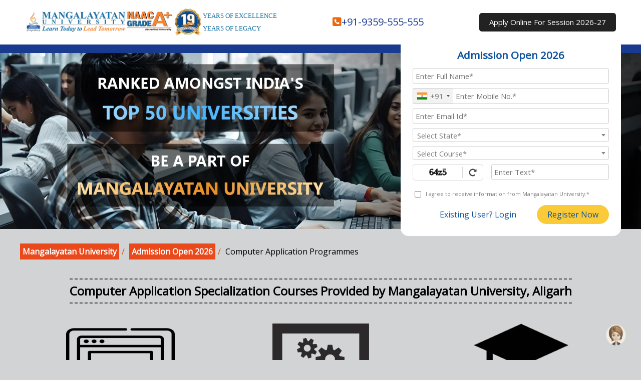

--- FILE ---
content_type: text/html; charset=UTF-8
request_url: https://www.mangalayatan.in/bca-mca-admission-computer-application-courses/
body_size: 11960
content:
<!DOCTYPE html>
<html lang="en">
<head>
<meta charset="utf-8">
<meta http-equiv="X-UA-Compatible" content="IE=edge">
<meta name="viewport" content="width=device-width, initial-scale=1.0, maximum-scale=1.0, user-scalable=no">
<title>Computer Applications Admission 2026 - Course Duration & Eligibility Criteria</title>
<meta name="description" content="Make the initial move toward a fulfilling career in technology. Sign up for our Computer Application Course 2026 to start influencing your future right now.">
<meta name="keywords" content="bca admission, department of computer application, bachelor of computer applications, courses in computer applications">
<meta property="og:type" content="website" />
<meta property="og:title" content="Computer Applications Admission 2026 - Course Duration & Eligibility Criteria" />
<meta property="og:description" content="Make the initial move toward a fulfilling career in technology. Sign up for our Computer Application Course 2026 to start influencing your future right now." />
<meta property="og:url" content="https://www.mangalayatan.in/bca-mca-admission-computer-application-courses/" />
<meta property="og:site_name" content="Mangalayatan University" />
<meta property="og:image" content="https://www.mangalayatan.in/resource/images/logo.png" />
<meta property="og:image:secure_url" content="https://www.mangalayatan.in/resource/images/logo.png" />
<meta name="twitter:card" content="summary" />
<meta name="twitter:title" content="Computer Applications Admission 2026 - Course Duration & Eligibility Criteria" />
<meta name="twitter:description" content="Make the initial move toward a fulfilling career in technology. Sign up for our Computer Application Course 2026 to start influencing your future right now." />
<meta name="twitter:image" content="https://www.mangalayatan.in/resource/images/logo.png" />
<link rel="canonical" href="https://www.mangalayatan.in/bca-mca-admission-computer-application-courses/" />
<link rel="stylesheet" href="https://cdnjs.cloudflare.com/ajax/libs/font-awesome/6.5.2/css/all.min.css" />
<link href="https://fonts.googleapis.com/css?family=Open+Sans" rel="stylesheet">
<link rel="shortcut icon" href="https://www.mangalayatan.in/favicon.ico" type="image/x-icon">
<link rel="icon" type="image/gif" href="https://www.mangalayatan.in/favicon.gif">
<link rel="stylesheet" href="../admission-open/common.css?v=1.0003" /> 
<link rel="stylesheet" href="style.css?v=1.0011" />

<script type="application/ld+json" class="saswp-custom-schema-markup-output">{"@context":"https://schema.org/","@type":"Product","name":"Computer Application Admission 2026","aggregateRating":{"@type":"AggregateRating","ratingValue":"4.9","bestRating":"5","ratingCount":"2881"}}</script>

<script type="application/ld+json">
{
  "@context": "https://schema.org",
  "@type": "FAQPage",
  "mainEntity": [{
	"@type": "Question",
	"name": "Why Mangalayatan University is the Best and Affordable University for BCA Course in UP India?",
	"acceptedAnswer": {
	  "@type": "Answer",
	  "text": "Fast growing and highly genuine Mangalayatan University, based in Aligarh, UP, has been providing excellent and career driven courses since 2006. Its highly sought-after course is BCA, due to the umpteen facilities offers in MU like excellent infrastructure, experience faculty, technologically advanced labs and decent hostels. Apart from this, MU has a highly active placement cell for the student to help them in achieving heights of success."
	}
  }, {
	"@type": "Question",
	"name": "How to Contact Mangalayatan University for BCA Admission?",
	"acceptedAnswer": {
	  "@type": "Answer",
	  "text": "The students willing to carve their career in this upcoming major sector can contact this university using the following details: Direct Call/WhatsApp: +91-9359-555-555, 9358-333-333 Email: admission@mangalayatan.edu.in"
	}
  }, {
	"@type": "Question",
	"name": "MU Offer any Scholarship for BCA Course?",
	"acceptedAnswer": {
	  "@type": "Answer",
	  "text": "Yes, Mangalayatan University offers scholarship for the deserving students."
	}
  }, {
	"@type": "Question",
	"name": "Job Profile after BCA Course",
	"acceptedAnswer": {
	  "@type": "Answer",
	  "text": "Since the IT sectors is growing tremendously, there is a high demand of the BCA graduates. With the advent of digitalization, the knowledge of computer application is must for high packages and a thriving career.  Provided below are some respectable career opportunities: • System Engineer • Software Tester • Junior Programmer • Web Developer • System Administrator • Software Developer • Computer teacher in schools, colleges and universities."
	}
 }, {
	"@type": "Question",
	"name": "What after BCA Course?",
	"acceptedAnswer": {
	  "@type": "Answer",
	  "text": "Bachelor of Computer Application (BCA) is a highly useful course in the present time. Apart from the lucrative jobs available in this sector, there are several other opportunities for the students: • Pursue masters by studying MCA ( master of Computer Application) • Pursue masters by studying MSC (IT) • The students can prepare for CAT to pursue MBA in the IT management field. • Apply for certification courses like CCNP or CCNA • Apply for Software and Web Development, Web Designing and Software Testing Profile • Do certification course of Microsoft Certified Solutions Associate (MCSA) or Redhat certifications. • Apply for government jobs."
	}
	}, {
	"@type": "Question",
	"name": "How long is the MCA program at Mangalayatan University, and what areas of computer science does it cover?",
	"acceptedAnswer": {
	  "@type": "Answer",
	  "text": "The MCA program at Mangalayatan University is a 2-year course, covering programming, software development, database management, networking, and other crucial areas in computer science."
	}
	}, {
	"@type": "Question",
	"name": "Why pursue an MCA after BCA, and how does it enhance career prospects?",
	"acceptedAnswer": {
	  "@type": "Answer",
	  "text": "Pursuing MCA after BCA deepens knowledge and skills in computer science. Mangalayatan University's program prepares graduates for specialized roles, enhancing career prospects in software development, database management, and more."
	}
	}, {
	"@type": "Question",
	"name": "What makes Mangalayatan University's MCA program stand out, and why is it sought after by organizations?",
	"acceptedAnswer": {
	  "@type": "Answer",
	  "text": "Mangalayatan University's MCA program stands out for its balanced theoretical foundation and practical skills. It's in demand as it equips graduates with a comprehensive skill set, meeting the evolving needs of the IT sector in areas like programming, software development, and database management."
	}
	}]
  }
</script>
<script type="application/ld+json">
{
  "@context": "https://schema.org/",
  "@type": "BreadcrumbList",
  "itemListElement": [
    {
      "@type": "ListItem",
      "position": 1,
      "name": "Mangalayatan University",
      "item": "https://www.mangalayatan.in/"
    },
    {
      "@type": "ListItem",
      "position": 2,
      "name": "Admission Open 2026",
      "item": "https://www.mangalayatan.in/admission-open/"
    },
    {
      "@type": "ListItem",
      "position": 3,
      "name": "Computer Application Programmes",
      "item": ""
    }
  ]
}
</script>
<script type="application/ld+json">{"@context":"https://schema.org","@type":"CollegeOrUniversity","name":"Mangalayatan University Aligarh","url":"https://www.mangalayatan.in/","logo":"https://www.mangalayatan.in/resource/images/logo.png","image":"https://www.mangalayatan.in/admission-open/images/universityBuilding.webp","telephone":"+91 9359555555","address":{"@type":"PostalAddress","streetAddress":"Aligarh-Mathura Highway Beswan, Aligarh","addressLocality":"Aligarh","addressRegion":"Uttar Pradesh","postalCode":"202145","addressCountry":"IN"},"contactPoint":[{"@type":"ContactPoint","telephone":"+91 9359555555","contactType":"Admissions","areaServed":"IN","availableLanguage":"en","email":"admission@mangalayatan.edu.in"}],"sameAs":["https://www.facebook.com/MangalayatanUniversityAligarh/","https://twitter.com/MangalayatanUnv","https://www.instagram.com/Mangalayatan.University/","https://www.youtube.com/@MangalayatanUniversityAligarh","https://www.linkedin.com/school/mangalayatanuniversity/","https://www.pinterest.com/mangalayatanunivaligarh/"]}</script>
<!-- Google Tag Manager -->
<script>(function(w,d,s,l,i){w[l]=w[l]||[];w[l].push({'gtm.start':
	new Date().getTime(),event:'gtm.js'});var f=d.getElementsByTagName(s)[0],
	j=d.createElement(s),dl=l!='dataLayer'?'&l='+l:'';j.async=true;j.src=
	'https://www.googletagmanager.com/gtm.js?id='+i+dl;f.parentNode.insertBefore(j,f);
	})(window,document,'script','dataLayer','GTM-P4745L2Z');
</script>
<!-- End Google Tag Manager -->
</head>
<body>
<!-- Google Tag Manager (noscript) -->
<noscript><iframe src="https://www.googletagmanager.com/ns.html?id=GTM-P4745L2Z" height="0" width="0" style="display:none;visibility:hidden"></iframe></noscript>
<!-- End Google Tag Manager (noscript) --> 
<!-- Chats Script & WhatsApp Integration -->
<div class="chat_script_mobile"><a href="https://api.whatsapp.com/send?phone=917500011188&text=Hi%2C%20I%20need%20assistance%20for%20Admission%20at%20Mangalayatan%20University"><i class="fa-brands fa-whatsapp" style="font-size:30px;color:white; text-align:center;"></i></a></div>
<div class="call_btn"><a href="tel:+91-9359-555-555"><i style='font-size:30px;text-align:center;'>&#xf095;</i></a></div>
<div class="chat_script_desktop">
	<script>

	</script>
</div>	
 <script> 
        if (window.matchMedia("(min-width: 768px)").matches)  
        { 
            
          var loctionname;  
function getLocation() {
	if (navigator.geolocation)            
	{   navigator.geolocation.getCurrentPosition(function success(position) 
												 
{         loctionname = "Lat: " + position.coords.latitude + "#Long: " + position.coords.longitude;   
 // for when getting location is a success      
 CallOrai();    }, function error(error_message) 
{     // for when getting location results in an error    
		loctionname = "";     CallOrai();   }   )};                        

}                                      function CallOrai()        
 {                   !function (e, t, a) {                 var c = e.head || e.getElementsByTagName("head")[0], n = e.createElement("script"); n.async = !0,                     n.defer = !0, n.type = "text/javascript", n.src = t + "/static/js/chat_widget.js?config=" + JSON.stringify(a), c.appendChild(n)             }                 (document, "https://xbotic.cbots.live", {                 bot_key: "3169da37f0cd4918",                 welcome_msg: true, branding_key: "xbotic", server: "https://xbotic.cbots.live",                 
e: "p", user_attributes: [                     { "name": "Location", "value": loctionname },                     
{ "name": "URL", "value": window.location.href },                     { "name": "Source", "value": "Web" }                 ]             });               }
        getLocation();
        } 
    </script>
<!-- Chats Script & WhatsApp Integration Code Ends -->



<header>
	<div class="Container clearfix">
		<div class="header">
			<div class="logo"><a href="https://www.mangalayatan.in/"><img src="https://www.mangalayatan.in/admission-open/images/logo.webp" width="600" height="94" alt="Mangalayatan University" /></a></div>
			<div class="logoRightSection">
				<div class="excellence_logo">
					<img src="https://www.mangalayatan.in/images/logos/excellence_logo.webp" width="150" height="106" border="0" alt="Excellence in Education" />
					<div class="el_txt">
						<div>Years of Excellence</div>
						<div>Years of Legacy</div>
					</div>
				</div>
				<div class="call_section">
					<div class="call_row"><i class="fa-solid fa-square-phone"></i><a href="tel:+91-9359-555-555">+91-9359-555-555</a></div>
					<!-- <div class="call_row"><i class="fa-solid fa-square-phone"></i><a href="tel:+91-9319-888-888">+91-9319-888-888</a><strong>(Online Courses)</strong></div> -->
				</div>
				<div class="call_right_section">
					<div class="scholarshipLink"><a href="https://www.mangalayatan.in/online-application-form/" class="blinker">Apply Online For Session 2026-27</b></a></div>
					<!-- <div class="scholarshipLink"><a href="https://www.mangalayatan.in/online-programs/online-application-form.php?utm_source=muin-application" class="blinker">Apply Online For Online Courses</b></a></div> -->
				</div>
			</div>
		</div>
	</div>
</header><!--Computer Application Courses</span>
				<i>( Admission Open 2026 )</i>-->

<section id="bannerSection">
	<div class="bannerTopBorder"></div>
	<div class="bannerImg"><img src="https://www.mangalayatan.in/bca-mca-admission-computer-application-courses/images/computer-applications-admission.webp" width="1920" height="554" alt="Computer Application Admission" /></div>	
	<div class="queryContainer">
		<div class="queryBox" id="queryNow">
			<!-- COPY below `script` and `div` given below and paste in client's website -->  
  				<script type="text/javascript" src="https://eeconfigstaticfiles.blob.core.windows.net/staticfiles/muaregular/ee-form-widget/form-13/widget.js"></script>  	
				<style>
					.ee-form-footer{margin:0 !important;}
				</style>
				<div id="ee-form-13"></div>  
  			<!-- End of Widget code -->
		</div>
	</div>
</section>

<section class="program">
	<div class="Container clearfix">
		<!------------------------- Breadcrumb Block -------------------->
		<div class="breadcrumb">
			<ul>
			  <li><a href="https://www.mangalayatan.in/">Mangalayatan University</a></li>
			  <li><a href="https://www.mangalayatan.in/admission-open/">Admission Open 2026</a></li>
			  <li>Computer Application Programmes</li>
			</ul>
		</div>
		<!------------------------- Breadcrumb Block Ends-------------------->
		<div class="programSectionHeading">Computer Application Specialization Courses Provided by Mangalayatan University, Aligarh</div>
		<ul>
			<li><div><a href="https://www.mangalayatan.in/bca-mca-admission-computer-application-courses/dca-admission/"><img src="images/computer.png" width="217" height="160" alt="DCA Admission" /></a></div><span><a href="https://www.mangalayatan.in/bca-mca-admission-computer-application-courses/dca-admission/">DCA</a></span></li>

			<li><div><a href="https://www.mangalayatan.in/bca-mca-admission-computer-application-courses/bca-course.php"><img src="images/bca.png" width="217" height="160" alt="BCA Admission" /></a></div><span><a href="https://www.mangalayatan.in/bca-mca-admission-computer-application-courses/bca-course.php">BCA</a></span></li>			
			<li><a href="https://www.mangalayatan.in/bca-mca-admission-computer-application-courses/mca-course.php"><div><img src="images/mca.png" width="217" height="160" alt="MCA Admission" /></div><span>MCA</span></a></li>
		</ul>
		<div class="aoButton"><a href="https://www.mangalayatan.in/online-application-form/" class="blinking">Apply Online</a></div>
	</div>
</section>

<section class="curriculum">
	<div class="Container">		
		<h1>Computer Applications Admission 2026 - Top Computer Applications Colleges in Aligarh, UP</h1>
		<p>Computer Applications Courses have been developed for those students who desire to begin their professional careers as computer engineers, software engineers, or IT analysts in the IT industry. In the fast-growing world where everything is changing, computers and information technology are playing a major part in the shaping of the world. There is a huge demand for computer scientists all over the world. Due to this demand, most students want to make their careers in the IT sector by becoming software engineers. Computer programs are pursued at three levels: undergraduate level, postgraduate level, and doctorate level, in India and worldwide.</p>  

		<p>For students who are starting to pursue computer application courses at the undergraduate level, then BCA is the best option for them to make their dreams come true by enrolling in the BCA course. The BCA program is a three-year undergraduate degree that has been broken up into six semesters. On the other hand, for those who have already done their bachelor's degree in computer application courses and want to advance their skills, then <a href="https://www.mangalayatan.in/bca-mca-admission-computer-application-courses/mca-course.php">MCA admission</a> is the best choice for them. It is a two-year postgraduate program, divided into four semesters. In computer application courses, the discipline entails several areas, for instance, Introduction to Computer Systems, Programming Languages, for example, C and C++, Java, Database Management Systems, Web Development, Software Engineering, Operating Systems, Computer Networks, Data Structures and Algorithms, Mobile Application Development, Cloud Computing, Cyber Security, Computer Graphics, Artificial Intelligence Information Systems, and Human-Computer Interfaces (HCI).</p>  

		<h2>Computer Application Admission Eligibility Criteria after 12th</h2>
		<p>Students who are passionate about taking admission to the computer application courses must meet certain eligibility criteria, which are essential for computer application admission. They are as listed below:</p>
		<ul>
			<li><i class="fa fa-caret-right"></i><strong>Undergraduate (BCA):</strong>  Applicants must have completed their 10+2 from a recognized board with at least 50% marks for an undergraduate course in PCM/PCB.</li>
			<li><i class="fa fa-caret-right"></i><strong>Postgraduate (MCA):</strong>  Students who are willing to take admission to a postgraduate course must have completed their bachelor's degree in BCA or equivalent from an authorized university with a minimum of 50% marks.</li>
		</ul>

		<p>These are the fundamental educational requirements for computer application admission.</p>

		<h2>Computer Applications Course Duration in India</h2>
		<p>The duration of computer application courses varies depending on the program level, the undergraduate program is three years, divided into six semesters, allowing students to learn progressively. The postgraduate program duration is two years, divided into four semesters and offers advanced training in IT and computer science</p>	

		<h2>Career Opportunities After Computer Applications Degree Course</h2>
		<p>In the market, there are numerous career options. Every graduate of computer applications school has aspired to have one of these extremely valuable, exceptional, steady, well-paying, and well-known work profiles. Below is a list of them:</p>
		<ul class="twoCol">
			<li><i class="fa fa-caret-right"></i>Software Developer</li>
			<li><i class="fa fa-caret-right"></i>Web Developer</li>
			<li><i class="fa fa-caret-right"></i>Database Administrator</li>
			<li><i class="fa fa-caret-right"></i>System Analyst</li>
			<li><i class="fa fa-caret-right"></i>Network Administrator</li>
			<li><i class="fa fa-caret-right"></i>Mobile Application Developer</li>
			<li><i class="fa fa-caret-right"></i>IT Project Manager</li>
			<li><i class="fa fa-caret-right"></i>Data Scientist</li>
			<li><i class="fa fa-caret-right"></i>Cybersecurity Analyst</li>
			<li><i class="fa fa-caret-right"></i>UX/UI Designer</li>
		</ul>

		<p>You can pursue any of the aforementioned career options after completing your computer application course. However, remember that to succeed in your career, you must acquire all the necessary knowledge and abilities during your computer application course. This will enable you to obtain any job with ease. After earning a degree in computer applications, the majority of students are unable to find employment due to the lack of necessary skills that employers require. Learning and mastering the skills that will enable you to develop and thrive in life is therefore essential.</p>
	</div>
</section>

<section class="coursesContainer">
	<div class="Container">
		<span>Faculty of Computer Application</span>
		<p>Computer Applications Course Details are listed below:</p>
		<div class="flex_row">
			<div class="col">
				<div class="rowH">BCA</div>				
				<table>
					<tr>
						<td>Eligibility</td>
						<td width="10%" align="center">:</td>
						<td>50% Marks in 10+2</td>
					</tr>
					<tr><td height="10" colspan="3"></td></tr>
					<tr>
						<td>Duration</td>
						<td width="10%" align="center">:</td>
						<td>3 Years</td>
					</tr>
				</table>
			</div>
			<div class="col">
				<div class="rowH">DCA</div>				
				<table>
					<tr>
						<td>Eligibility</td>
						<td width="10%" align="center">:</td>
						<td>50 % Marks in 10+2  with Maths</td>
					</tr>
					<tr><td height="10" colspan="3"></td></tr>
					<tr>
						<td>Duration</td>
						<td width="10%" align="center">:</td>
						<td>2 Years</td>
					</tr>
				</table>
			</div>
			<div class="col">
				<div class="rowH">PGDCA</div>				
				<table>
					<tr>
						<td>Eligibility</td>
						<td width="10%" align="center">:</td>
						<td>50 % Marks in Graduate in BSc, BCA, BTech/ BE</td>
					</tr>
					<tr><td height="10" colspan="3"></td></tr>
					<tr>
						<td>Duration</td>
						<td width="10%" align="center">:</td>
						<td>2 Years</td>
					</tr>
				</table>
			</div>
			<div class="col">
				<div class="rowH">MCA</div>				
				<table>
					<tr>
						<td>Eligibility</td>
						<td width="10%" align="center">:</td>
						<td>BCA</td>
					</tr>
					<tr><td height="10" colspan="3"></td></tr>
					<tr>
						<td>Duration</td>
						<td width="10%" align="center">:</td>
						<td>2 Years</td>
					</tr>
				</table>
			</div>
		</div>

		<div class="buttonRow">
			<h3>Know more about our Computer Application Courses</h3>
			<div class="modalButt"><a href="#queryNow">Contact Now</a></div><div class="callBox"><a href="tel:+91-9359-555-555">+91-9359-555-555</a></div>
		</div>

	</div>
</section>
<section class="TxtRow">An Affordable University For Computer Application Courses</section>

<section class="faqSection">
	<div class="Container clearfix">
		<h3>FAQs - BCA/MCA Admission in Mangalayatan University</h3>

		<div class="acc-container">

			<div class="acc-btn"><span class="selected">Why Mangalayatan University is the Best and Affordable University for BCA Course in UP India?</span></div>
			<div class="acc-content open">
				<div class="acc-content-inner">
					<p>Fast growing and highly genuine Mangalayatan University, based in Aligarh, UP, has been providing excellent and career driven courses since 2006. Its highly sought-after course is BCA, due to the umpteen facilities offers in MU like excellent infrastructure, experience faculty, technologically advanced labs and decent hostels. Apart from this, MU has a highly active placement cell for the student to help them in achieving heights of success.</p>
				</div>
			</div>
			<div class="acc-btn"><span>How to Contact Mangalayatan University for BCA Admission?</span></div>
			<div class="acc-content">
				<div class="acc-content-inner">
					<p>The students willing to carve their career in this upcoming major sector can contact this university using the following details:</p>
					<p><strong>Direct Call/WhatsApp:</strong> +91-9359-555-555<br />
					<strong>Email:</strong> admission@mangalayatan.edu.in</p>
					
				</div>
			</div>
			<div class="acc-btn"><span>MU Offer any Scholarship for BCA Course?</span></div>
			<div class="acc-content">
				<div class="acc-content-inner">
					<p>Yes, Mangalayatan University offers scholarship for the deserving students.</p>
				</div>
			</div>
			<div class="acc-btn"><span>Job Profile after BCA Course</span></div>
			<div class="acc-content">
				<div class="acc-content-inner">
					<p>Since the IT sectors is growing tremendously, there is a high demand of the BCA graduates. With the advent of digitalization, the knowledge of computer application is must for high packages and a thriving career.  Provided below are some respectable career opportunities:</p> 
					<ul>
						<li><i class="fa fa-caret-right"></i>System Engineer</li>
						<li><i class="fa fa-caret-right"></i>Software Tester</li>
						<li><i class="fa fa-caret-right"></i>Junior Programmer</li>
						<li><i class="fa fa-caret-right"></i>Web Developer</li>
						<li><i class="fa fa-caret-right"></i>System Administrator</li>
						<li><i class="fa fa-caret-right"></i>Software Developer</li>
						<li><i class="fa fa-caret-right"></i>Computer teacher in schools, colleges and universities.</li>
					</ul>
				</div>
			</div>	
			<div class="acc-btn"><span>What after BCA Course?</span></div>
			<div class="acc-content">
				<div class="acc-content-inner">
					<p>Bachelor of Computer Application (BCA) is a highly useful course in the present time. Apart from the lucrative jobs available in this sector, there are several other opportunities for the students:</p>
					<ul>
						<li><i class="fa fa-caret-right"></i>Pursue masters by studying MCA ( master of Computer Application)</li>
						<li><i class="fa fa-caret-right"></i>Pursue masters by studying MSC (IT)</li>
						<li><i class="fa fa-caret-right"></i>The students can prepare for CAT to pursue MBA in the IT management field.</li>
						<li><i class="fa fa-caret-right"></i>Apply for certification courses like CCNP or CCNA</li>
						<li><i class="fa fa-caret-right"></i>Apply for Software and Web Development, Web Designing and Software Testing Profile</li>
						<li><i class="fa fa-caret-right"></i>Do certification course of Microsoft Certified Solutions Associate (MCSA) or Redhat certifications.</li>
						<li><i class="fa fa-caret-right"></i>Apply for government jobs.</li>
					</ul>
				</div>
			</div>	
			<div class="acc-btn"><span>How long is the MCA program at Mangalayatan University, and what areas of computer science does it cover?</span></div>
			<div class="acc-content">
				<div class="acc-content-inner">
					<p>The MCA program at Mangalayatan University is a 2-year course, covering programming, software development, database management, networking, and other crucial areas in computer science.</p>
				</div>
			</div>	
			<div class="acc-btn"><span>Why pursue an MCA after BCA, and how does it enhance career prospects?</span></div>
			<div class="acc-content">
				<div class="acc-content-inner">
					<p>Pursuing MCA after BCA deepens knowledge and skills in computer science. Mangalayatan University's program prepares graduates for specialized roles, enhancing career prospects in software development, database management, and more.</p>
				</div>
			</div>	
			<div class="acc-btn"><span>What makes Mangalayatan University's MCA program stand out, and why is it sought after by organizations?</span></div>
			<div class="acc-content">
				<div class="acc-content-inner">
					<p>Mangalayatan University's MCA program stands out for its balanced theoretical foundation and practical skills. It's in demand as it equips graduates with a comprehensive skill set, meeting the evolving needs of the IT sector in areas like programming, software development, and database management.</p>
				</div>
			</div>	
			
		</div>

	</div>
</section>

<section class="highlights">	
	<div class="Container">		
		<img src="https://www.mangalayatan.in/admission-open/images/universityBuilding.webp" width="1200" height="400" alt="University Building" />
		<div class="univHighlights">
			<div class="whyMU">
				<h3>WHY CHOOSE MANGALAYATAN UNIVERSITY ALIGARH</h3>
				<p>Mangalayatan University is the best Computer Application Admission college in Aligarh, UP that offers good teaching practices, has well-experienced teachers and includes modern teaching infrastructure. Due to the course offerings' richness and professional orientation, the schools equip students for efficiency in business and management. As it is a top-ranking Computer Application institute in Delhi NCR, India, the university facilitates innovation, research, and an interactive learning environment so that the students passing out from the institute are fit to work in the corporate world.</p>
			</div>
						<div class="muFeatures">
				<ul class="clearfix">
					<li><span>5000<sup>+</sup></span><div class="mufTxt">Students From India And Abroad</div></li>
					<li><span>300<sup>+</sup></span><div class="mufTxt">Faculties From Top Institutions</div></li>
					<li><span>25000<sup>+</sup></span><div class="mufTxt">Alumini Trust Base</div></li>
					<li><span>72<sup>+</sup></span><div class="mufTxt">Area of Lush Green Campus</div></li>
					<li><span>70<sup>+</sup></span><div class="mufTxt">Wide Range of Courses</div></li>
					<li><span>120<sup>+</sup></span><div class="mufTxt">Top Corporate Recruiters</div></li>
				</ul>
			</div>
			<h3>Know more about Life @ Mangalayatan University Aligarh</h3>
			<div class="uhbRow">
				<div class="modalButton"><a href="#queryNow">Contact Now</a></div><div class="callBox"><a href="tel:+91-9359-555-555">+91-9359-555-555</a></div>
			</div>
		</div>
	</div>
</section>

<section class="recruiters">
	<div class="Container">	
	<span>Our Top Recruiters</span>
	<p>Placement is the biggest strength of Mangalayatan University. A unique Corporate Resource Centre to facilitate excellent placements.</p>
	<img src="https://www.mangalayatan.in/admission-open/images/recruitersImg.webp" width="1200" height="340" alt="Our Top Recruiters" />
	</div>
</section>

<section class="scholarshipSection">
	<div class="section-heading">*Scholarship Details</div>
	<div class="Container clearfix">	
		<div class="fcol">
			<span>Scholarship based on merit in qualifying exams</span>
			<ul>
				<li><i class="fa fa-check"></i>95% & above Marks - 100% Tuition Fee</li>
				<li><i class="fa fa-check"></i>90% to 94.99% Marks - 50% Tuition Fee</li>
				<li><i class="fa fa-check"></i>85.00% to 89.99% Marks - 40% Tuition Fee</li>
				<li><i class="fa fa-check"></i>75.00% to 84.99% Marks - 25% Tuition Fee</li>
				<li><i class="fa fa-check"></i>*For girl students, 5% relaxation in marks at each level.</li>
			</ul>
		</div>
	</div>
	<div class="ssbTxt"><a href="https://www.mangalayatan.in/courses-fee-structure/#hostel-fee">Hostel Facility Also Available</a></div>
</section>

<footer>
	<div class="footerSection clearfix">
		<div class="footercol">
			<div class="fcol_heading">Welcome to Mangalayatan University Aligarh</div>
			<div class="f_text">
				<p><i class="fa-solid fa-location-dot"></i> Mangalayatan University Campus, Aligarh-Mathura Highway, Beswan, Aligarh, Uttar Pradesh, India</p>
				<p><i class="fa-solid fa-mobile-screen-button"></i> +91 9358333333 , +91 9359555555</p>
				<p><i class="fa-solid fa-paper-plane"></i> <a href="mailto:admissions@mangalayatan.edu.in">admissions@mangalayatan.edu.in</a></p>
			</div>
		</div>
		<div class="footercol3">
			<div class="mailUs">EMAIL US : <a href="mailto:admission@mangalayatan.edu.in">admission@mangalayatan.edu.in</a></div>
			<div class="helpline">
				<span>ADMISSION HELPLINE</span>
				<ul>
					<li>Mob/WhatsApp : <i><a href="tel:+91-9359-555-555">+91-9359-555-555</a></i></li>
					<li>Toll Free : <i><a href="tel:1800-274-4000">1800-274-4000</a></i></li>
				</ul>
			</div>
			<div class="socialIcons"><ul class="clearfix">
				<li><a href="https://www.facebook.com/MangalayatanUniversityAligarh/" target="_blank"><i class="fa-brands fa-facebook-f"></i></a></li>
				<li><a href="https://x.com/MangalayatanUnv" target="_blank"><i class="fa-brands fa-x-twitter"></i></a></li>
				<li><a href="https://www.linkedin.com/school/mangalayatanuniversity/" target="_blank"><i class="fa-brands fa-linkedin-in"></i></a></li>
				<li><a href="https://www.youtube.com/@MangalayatanUniversityAligarh" target="_blank"><i class="fa-brands fa-youtube"></i></a></li>
				<li><a href="https://www.instagram.com/Mangalayatan.University/" target="_blank"><i class="fa-brands fa-instagram"></i></a></li>
			</ul></div>
		</div>
	</div>
	<div class="footerSection clearfix">
		<p>Copyright &copy; Mangalayatan University <script>document.write(new Date().getFullYear())</script>. All Rights Reserved</p>
	</div>
	<div class="bottomLinks">
	<ul>
		<li><a href="https://www.mangalayatan.in/about-mangalayatan/">About MU</a></li><li>|</li>
		<li><a href="https://www.mangalayatan.in/about-mangalayatan/vision-core-values/">Vision and Mission</a></li><li>|</li>
		<li><a href="https://www.mangalayatan.in/about-mangalayatan/recognition-accreditations/">Recognition and Approvals accreditations</a></li><li>|</li>
		<li><a href="https://www.mangalayatan.in/about-mangalayatan/act-statutes-ordinances/">Act Statutes & Ordinances</a></li><li>|</li>
		<li><a href="https://www.mangalayatan.in/privacy-policy/">Privacy Policy</a></li><li>|</li>
		<li><a href="https://www.mangalayatan.in/contact-us-2/">Contact Us</a></li>
	</ul></div>
</footer>

<script src='https://cdnjs.cloudflare.com/ajax/libs/jquery/2.1.3/jquery.min.js'></script>
<!-- FAQ Section JS -->
<script>
$(document).ready(function(){
  var animTime = 300,
      clickPolice = false;  
  $(document).on('click', '.acc-btn', function(){
    if(!clickPolice){
       clickPolice = true;      
      var currIndex = $(this).index('.acc-btn'),
          targetHeight = $('.acc-content-inner').eq(currIndex).outerHeight();   
      $('.acc-btn h6').removeClass('selected');
      $(this).find('h6').addClass('selected');      
      $('.acc-content').stop().animate({ height: 0 }, animTime);
      $('.acc-content').eq(currIndex).stop().animate({ height: targetHeight }, animTime);
      setTimeout(function(){ clickPolice = false; }, animTime);
	  }    
  });  
});
</script>
<!-- FAQ Section JS Ends -->
</body>
</html>



--- FILE ---
content_type: text/html; charset=utf-8
request_url: https://app.engati.com/web/config/widget/3169da37f0cd4918?branding_key=xbotic&lang_code=default
body_size: 652
content:
{"code": 1000, "status": "SUCCESS", "data": {"ENGATI_PLATFORM_NAME": "ORAI", "ENGATI_ICON_URL": "https://br.branding-element.com/xbotic/display_picture.png", "ENGATI_WEBCHAT_THEME_COLOR": "#591782", "ENGATI_WEBSITE_URL": "https://www.xbotic.in", "ENGATI_PORTAL_BASE_URL": "https://xbotic.cbots.live", "ENGATI_ADOBE_DEVELOPER_API_KEY": "917e46d386224a1d85d4a4382a7ec828", "icon_url": "https://static.wixstatic.com/media/b7a15f_71bfb6a8baa449269ff23a8db19e244f~mv2.png", "chat_widget_position": "bottomright", "chat_close_button_position": "BOTTOM", "auto_enable_pop_up_delay": 0, "auto_pop_up_web_chat_type": "CLOSED", "status": true, "bot_ref": 37250}}

--- FILE ---
content_type: text/html; charset=utf-8
request_url: https://app.engati.com/web/config/chat/3169da37f0cd4918?branding_key=xbotic&lang_code=default
body_size: 1484
content:
{"code": 1000, "status": "SUCCESS", "data": {"show_agent_responsiveness": "Very responsive to messages", "input_area_suggestion_text": "Write a reply...", "show_agent_profiles": false, "button_selector_color": "#251aed", "suggest_enabled": false, "font_weight": "REGULAR", "online_agents": {"is_agent_available": true, "agent_details": [{"uid": 53130, "user_name": "Reenu", "is_online": true}]}, "launch_cards": [], "text_area_color": "#ffffff", "background_option": "IMAGE", "web_avatar_enabled": false, "header_text_color": "#ffffff", "website_url": "https://www.xbotic.in", "is_launch_screen_enabled": false, "remove_branding": true, "enable_ip_address": true, "enabled_languages": [{"langCode": "en", "langName": "English"}], "chat_bubble_text_color": "#ffffff", "wallpaper_image_url": "https://s3-ap-south-1.amazonaws.com:443/bot-bkt/prod/37250/37250-Manga%20orai%20logo.png", "header_alignment": "CENTER", "voice_input_enabled": false, "edit_user_input": false, "default_edit_response": "", "chat_bubble_color": "#E50F29", "pop_up_message": "Hi! How can I assist you today?", "theme_font": "helvetica", "block_send_message_with_options": false, "top_stop_color": "#FFFFFF", "mid_stop_color": "#FFFFFF", "bottom_stop_color": "F1F1F1", "query_placeholder": "enter your question here", "web_menu": "{\"call_to_actions\":[{\"title\":\"Apply Now\",\"type\":\"postback\",\"icon\":\"\",\"payload\":\"flow_70D89DD4583A42EEB7BDBEF08F4B7582\"},{\"title\":\"Live with counsellor\",\"type\":\"postback\",\"icon\":\"\",\"payload\":\"flow_livechat_trigger_37250\"},{\"title\":\"Course\",\"type\":\"postback\",\"icon\":\"\",\"payload\":\"flow_B590D96F16FA4DD18BE2A67D99F76626\"}]}", "is_crm_update": false, "bot_avatar_image_url": "https://static.wixstatic.com/media/b7a15f_71bfb6a8baa449269ff23a8db19e244f~mv2.png", "bot_name": "Mangalayatan University AI Assistant", "welcome_msg": "Hi {{first_name}}. Welcome!", "chat_header_icon_url": "", "bot_response_bubble_text_color": "#455A64", "query_title": "ask a query", "theme_color": "#1c499f", "background_transparency": "1", "is_agent_notifications_enabled": false, "bot_response_bubble_color": "#F6F6F6", "launch_screen_title": "Ask us a question, we'd love to hear what brought you here!", "refresh_chat": false, "header_description": "", "engagement_triggers_config": {"enabled": false}, "activity_tracking_config": {"enabled": false}, "is_unified_module": true, "enable_auto_suggestion_entitlement": false, "suggest_enabled_for_bot": false, "suggest_min_length": 3, "suggest_max_responses": 4, "suggest_min_words": 0, "suggest_debounce_delay_ms": 250, "is_fading_messages_enabled": false, "status": true, "launch_screen_header": "Mangalayatan University AI Assistant", "launch_cards_type": "HORIZONTAL", "locale": "en", "show_reply_area": true, "header_type": "TEXT_WITH_IMAGE", "is_cta_response_hidden": false, "custom_css_link": "", "custom_js_link": "", "is_autocomplete_enabled": "NA", "disable_smo_options": false, "is_conversational_ivr_enabled": false, "is_llm_enabled": false, "is_response_box_rud_enabled": false, "enable_faq_iframes": false, "is_voice_llm_enabled": false, "is_website_link_preview_enabled": false, "is_pdf_link_preview_enabled": false, "is_rud_user_msg_enabled": false, "is_enhanced_typing_indicator_enabled": false}}

--- FILE ---
content_type: text/css
request_url: https://www.mangalayatan.in/admission-open/common.css?v=1.0003
body_size: 4512
content:
@charset "UTF-8";
html, body, div, span, applet, object, iframe,h1, h2, h3, h4, h5, h6, p, blockquote, pre,a, abbr, acronym, address, big, cite, code,del, dfn, em, images, ins, kbd, q, s, samp,small, strike, strong, sub, sup, tt, var,b, u, i, center,dl, dt, dd, ol, ul, li,fieldset, form, label, legend,table, caption, tbody, tfoot, thead, tr, th, td,article, aside, canvas, details, embed, figure, figcaption, footer, header, hgroup, menu, nav, output, ruby, section, summary,time, mark, audio, video{margin:0; padding:0;	border:0; font-size:100%;font: inherit;vertical-align:baseline;}/* HTML5 display-role reset for older browsers */article, aside, details, figcaption, figure, footer, header, hgroup, menu, nav, section{display: block;}body{line-height:1;}ol, ul{list-style: none;}blockquote, q {quotes:none;}blockquote:before, blockquote:after,q:before, q:after{content:'';content:none;}table{border-collapse:collapse;border-spacing:0;}

body{font-family:'Open sans', sans-serif; font-size:100%; color:#000; margin:0; padding:0; text-align:center; background:#d2d3d5}
.fl{float:left;} .fr{float:right;} .clr{clear:both;}
img{width:100%; max-width:100%; height:100%; border:none;}
b,strong{font-weight:700;}
input, textarea{width:100%; max-width:100%; resize:none;}
input:focus, textarea:focus{border:none; outline:none}
a, a:link, a:active{text-decoration:none;}
a#callNowButton,a#whatsAppButt, a#envelopeButt{color:#fff; padding:5px 10px; border-radius:50%}
a#callNowButton{background:linear-gradient(to bottom,#0089e1 0,#007acc 44%,#0065a8 100%)}
a#whatsAppButt{background:linear-gradient(to bottom,#6ffe57 0,#40e026 44%,#28c80e 100%)}
a#envelopeButt{background:#eac137}
*{box-sizing:border-box;}
.clearfix:before, .clearfix:after{content:"";display:table;}
.clearfix:after{clear:both;}
.clearfix{*zoom: 1;}
.blinker{animation:blinkerText 0.8s infinite;font-weight:500 !important;}
@keyframes blinkerText{0%{color:#FFF;}49%{color:#FFF;}50%{color:#ffff00}99%{color:#ffff00}100%{color:#ffff00}}

header{background:#eaf1ff; padding:10px 0 0;}
.logo{width:280px; height:auto; margin:0 auto 20px}
.excellence_logo{display:none;}
.call_section{display:flex; flex-direction:column; gap:16px;  align-items:center; font-size:16px; margin-bottom:20px;}
.call_section a{color:#183a8f}
.call_section strong{font-weight:400; font-size:13px;}
.call_section strong, .call_section i{color:#ee660b}
.call_row{display:flex;gap:10px;align-items:center;}
.scholarshipLink{display:inline-block; background:#222; padding:5px 20px; line-height:170%; border-radius:5px; margin-bottom:20px}
.scholarshipLink a{color:#fff}

.bannerTopBorder{display:none}
.queryBox{background:#f4ce87; padding:30px 20px; text-align:left; height:620px}
.queryBox input{width:fit-content;}
.queryBox h4{font-family:'impact';font-size:140%; margin-bottom:15px; color:#e9491b}
.qContainer{padding:0 15px 10px; color:#0f307b;}
.errmsgbox{background:#fff; border:1px solid #a00; padding:5px; line-height:25px; text-align:center; font-size:87.5%; color:#a00; margin:0 0 5px;}
.succmsgbox{background:#fff; border:1px solid #008000; padding:5px; line-height:25px; text-align:center; font-size:87.5%; color:#008000; margin:0 0 5px;}
.fieldBox{width:100%; float:none; margin:0;}
.inputbox{font-family:'open sans', sans-serif; width:100%; border:1px solid #7c7a7b; background:#fff; height:31px; padding:0 5px; outline:none; margin:0 0 10px; font-size:90%; border-radius:4px; color:#000;}
.inputlbox{font-family:'open sans', sans-serif; font-size:90%; width:100%; border:1px solid #7c7a7b; background:#fff; height:80px; padding:5px; outline:none; margin:0 0 10px; border-radius:4px; color:#000;}
.labeltxt{font-size:120%; margin:0 0 8px; color:#e9491b; text-align:left}
.labelsum{width:40%; float:left; margin:0 0 5px; font-size:120%; line-height:170%; text-align:center; color:#000;}
.calcbox{width:55%; float:right; margin:0 0 5px;}
.submitQuery{width:40%; margin:0 auto;}
.submitButton{width:100%; border:1px solid #142f76; background:#183a8f; color:#eee; line-height:200%; outline:none; margin:0; text-align:center; font-size:110%; border-radius:5px}

#div_qform{min-width:300px; min-height:200px;position:relative;}
#loader{border:12px solid #f3f3f3;border-radius:50%;border-top:12px solid #444444;width:70px;height:70px;animation:spin 1s linear infinite; visibility:hidden}
@keyframes spin{
		100% {
			transform:rotate(360deg);
		}
	}
.center{position:absolute;top: 0;bottom: 0;left: 0;right: 0;margin: auto;}

article{padding:20px; text-align:left; line-height:170%}
article h1{font-size:170%; margin-bottom:20px}
article p{margin-bottom:20px}
.program{background:#d2d3d5; padding:20px; text-align:center}
.breadcrumb{margin-bottom:30px; line-height:200%;color:#183a8f;}
.breadcrumb i, .breadcrumb a{color:#e9491b;}
.breadcrumb i{margin:0 10px}
.programSectionHeading{border-top:2px dashed #444; border-bottom:2px dashed #444; padding:5px 0; line-height:150%; font-weight:700}
.program ul{margin:20px 0;padding:0;list-style:none; font-size:80%}
.program li{border-bottom:1px dashed #444; padding:20px 0; line-height:170%; color:#f47445; text-align:center}
.program li span{display:block; margin-bottom:5px; color:#000}
.program li img{width:217px; height:160px;}

.blinking{animation:blinkingText 0.8s infinite;font-weight:100 !important;}
@keyframes blinkingText{0%{color:#f3ee30}49%{color:#f3ee30}50%{color:#fff}99%{color:#fff}100%{color:#fff}}

.aoButton{margin:40px 0;display:block;text-align:center}
.aoButton a{font-size:150%;display:inline-block; padding:5px 20px 10px; border:1px solid #551a8b;border-radius:5px;color:#551a8b;background:#183a8f}

.curriculum{background:#0c1a3a; padding:20px; font-size:100%; line-height:170%; color:#ddd; text-align:left; text-shadow:1px 1px 1px #000}
.curriculum h1, .curriculum h2, .curriculum h3{color:#77ece7; display:inline-block; border-bottom:1px solid #77ece7; font-size:130%; line-height:170%; font-weight:400; margin:0 0 10px; padding:0}
.curriculum strong{color:#eee24d; font-size:110%; font-weight:400}
.curriculum p{margin-bottom:20px;}
.curriculum ul{margin-bottom:30px;}
.curriculum li i{color:#eee24d; margin-right:10px}
.curriculum a{color:#eee24d;}
.coursesContainer{background:#fff; padding:20px; font-size:100%; line-height:170%; color:#000; text-align:left}
.coursesContainer span{background:#e9491b; padding:5px 0; color:#fcfe00; font-size:150%; font-variant:small-caps; text-align:center; margin-bottom:20px}
.rowH{height:auto; color:#060f1e; border-bottom:none; font-size:130%; line-height:170%; margin-bottom:10px}
.rowH small{font-size:70%; color:#017fd3;display:block;}
.coursesContainer table{margin-left:30px}
.coursesContainer td:first-child{width: 30%;color:#264796;}
.firstCol, .secondCol, .thirdCol{margin-bottom:30px; padding-bottom:30px; border-bottom:1px dotted #ccc}
.thirdCol{padding:0; border:0}
.buttonRow,.TxtRow{padding:20px 0; text-align:center; }
.TxtRow{font-family:'Times New Roman';background:#060f1e; color:#fff; font-size:170%; line-height:150%; text-transform:uppercase}
.buttonRow h3{font-family:'Georgia';font-size:130%;color:#214192; line-height:170%; margin-bottom:10px}
.modalButt, .modalButton{display:inline-block; padding:8px 20px; text-align:center; background:#df4c16; border-radius:10px; color:#fff; margin-bottom:15px}
.modalButt a, .modalButton a{color:#fff}
.modalButton{background:#df4c16}
.callBox{display:inline-block; width:322px; height:35px; background:url('https://www.mangalayatan.in/admission-open/images/callBox.jpg') no-repeat top; font-size:150%; color:#000; line-height:140%; letter-spacing:1.2px; padding-left:92px;}
.callBox a{color:#000}
.highlights img{display:block;}
.univHighlights{background:#2d4b71; padding-bottom:20px}
.univHighlights h3{font-family:'Georgia'; margin-bottom:10px; color:#fff}
.whyMU, .muFeatures{background:#df4c16; color:#fff; padding:20px 20px 30px; text-align:left; line-height:170%}
.whyMU h3{font-size:150%; margin-bottom:10px; text-align:center;line-height:170%}
.muFeatures{background:#2d4b71;padding:40px 20px 30px;}
.muFeatures li{margin-bottom:30px}
.muFeatures li sup{margin-left:5px}
.muFeatures span{font-size:200%;color:#df4c16}
.recruiters{padding:30px 20px; line-height:170%;text-align:left; background:#df4c16; color:#fff;}
.recruiters span{font-family:'Georgia'; font-size:150%; margin-bottom:10px}
.recruiters p{margin-bottom:20px; }

.scholarshipSection{background:#060f1e; padding:30px 20px; color:#fff; text-align:left; line-height:170%; font-size:90%}
.scholarshipSection .section-heading{background:none; color:#fff; font-size:180%; text-align:center; line-height:150%; font-variant:small-caps;margin-bottom:0}
.scholarshipSection a{color:#f8c79a}
.scholarshipSection a:hover{border-bottom:1px solid #f3a35a}
.scholarshipSection h4{font-family:'Times New Roman';font-size:200%; margin-bottom:20px; line-height:120%}
.scholarshipSection .ssbTxt{font-size:20px; line-height:30px; color:#e14925; margin-bottom:10px;}
.scholarshipSection i{margin-right:10px; color:#ef7f1d}
.scholarshipSection span{font-family:'Georgia'; font-size:130%; border-bottom:1px solid #fff; display:inline-block; margin-bottom:15px}
.scholarshipSection ul{margin-bottom:30px}
.scholarshipSection ul.cList li{line-height:220%}

.enggCoursesList li{margin-bottom:10px}
.buttLink, .buttLink2{display:block; text-align:center; margin:15px 0}
.buttLink img{width:219px; height:50px}
.buttLink2 img{width:121px; height:50px}

footer{background:#2a3e62; padding:20px 10px;}
.footerSection{font-size:87.5%; text-align:left; line-height:200%;}
.footerSection p{color:#fff; text-align:center;}

.footercol{margin-bottom:50px; text-align:left;}
.footercol h5, .fcol_heading{color:#e8bc23; font-size:120%; font-weight:700; margin-bottom:5px}
.f_text{margin-bottom:20px}
.f_text p{margin-bottom:16px; position:relative; padding-left:25px;  text-align:left !important;}
.f_text p i{font-size:14px; color:#e8bc23; position:absolute; left:0; top:5px}
.f_text p a{color:#ddd;}

.footercol2{margin-bottom:30px; padding:0 5%}
.footercol2 h4{color:#e8bc23; font-size:170%; margin-bottom:5px; text-transform:uppercase;}
.footercol2 li{color:#ddd; border-bottom:1px dotted #ddd; line-height:250%}
.footercol2 li a{color:#ddd;}
.footercol2 li a:hover{text-decoration:underline;}
.footercol2 i{color:#0ff4f7; margin-right:10px;}
.moreCourses{text-align:center;}
.moreCourses a{border-bottom:1px solid #e8bc23; color:#e8bc23;}
.footercol3{margin-bottom:20px; font-size:110%;padding:0 5%}
.mailUs{color:#e8bc23; margin-bottom:20px;}
.mailUs a, .helpline i{color:#c7d9ff;}
.helpline{color:#fff; margin-bottom:30px;}
.helpline a{color:#fff}
.helpline span{font-size:120%; color:#11dcd6}
.helpline ul{font-size:100%; color:#e8bc23; line-height:200%;}
.socialIcons{line-height:200%;}
.socialIcons li{float:left; width:20%; padding:0; margin:0; background:#0977c8;}
.socialIcons li:nth-child(2n+2){background:#004273;}
.socialIcons a{display:block; text-align:center;  padding:10% 0;color:#fff; font-size:200%;}
.footerSection{margin-bottom:25px}
.bottomLinks{font-size:90%; color:#fff; padding-bottom:40px}
.bottomLinks li{display:inline-block; padding:0 5px 20px}
.bottomLinks a{color:#e8bc23}

/******************* Chat & WhatsApp CSS ***********************/
.chat_script_mobile{display:block; position:fixed;z-index:99;bottom:142px;left:0;}
.call_btn{display:block; position:fixed;z-index:99;bottom:90px;left:0;}
.chat_script_mobile i,.call_btn i{font-size:34px;color: #fff;background:#24cc63;width:47px;height:45px;display:block;line-height:40px !important;margin:0 !important;}
.call_btn i{background:#2957a4;}
.chat_script_desktop{display:none !important;}
.header-image,.mfn-main-slider{display:none;}
.mobile_feature_image,.mobile_rev_slider{display:block;}

@media only screen and (min-width:360px)
	{	
		.program ul{font-size:90%}
		.program img{width:100px; height:auto; margin:0 auto}
	}
@media only screen and (min-width:480px)
	{
		.headerTxt{font-size:130%}
		.program li{height:auto; padding:20px 0}
		.myframe{width:100%;height:300px}
		.scholarshipSection ul.cList li{font-size:120%; line-height:220%}
		.bottomLinks{padding-bottom:40px}
	}
@media only screen and (min-width:600px)
	{
		.queryBox{height:580px;}
		.fieldBox{width:45%; float:left; margin:0 10px 15px;}
		.inputbox{height:40px;}
		.submitQuery{width:20%;}
		.myframe{width:100%;height:200px}
		.callBox{margin-left:20px; position:relative; top:3px}
		.footercol2 li{width:50%; float:left; border:none;}
		.breadcrumb a{background:#e9491b; color:#fff; padding:0 5px;}
	}
@media only screen and (min-width:768px)
	{
		.chat_script_mobile,.call_btn{display:none;}
		.headerTxt{font-size:180%}
		.programSectionHeading{display:inline-block; font-size:120%}
		.program li{width:33.33%; float:left; border:none}
		.program span{font-size:130%}
		.curriculum{font-size:100%}
		.row{margin-top:30px}			
		.muFeatures li{width:50%; float:left}
		.footerSection{font-size:100%;}
		.scholarshipSection ul{padding-bottom:50px}
		.scholarshipSection li{width:50%;float:left;line-height:200%;}
		.scholarshipSection .ssbTxt{text-align: center}
		.buttLink, .buttLink2{position:relative;}
		.buttLink a, .buttLink2 a{margin:0;position:absolute; top:0; left:0;border:none !important;text-decoration:none !important}
	}
@media only screen and (min-width:1024px)
	{
		header{margin:0; background:#fff}
		.header{display:flex;align-items:center; justify-content:space-between; gap:0;padding:10px;}
		.logo{margin:0; width:200px;}
		.logoRightSection{width:750px;display:flex; align-items:center; justify-content:space-between; gap:20px;}			
		.excellence_logo{display:flex; align-items:center; gap:10px; line-height:25px; color:#136fa3; font-weight:500; text-align:left;}
		.excellence_logo img{width:60px;}		
		.call_section, .callContainer{margin-bottom:0;}

		.call_right_section{display:flex; flex-direction:column; gap:10px; align-items:end;}
		.scholarshipLink{padding:5px 20px; margin-bottom:0}
		.scholarshipLink a{color:#fff}

		.program{padding:40px 0 0;}
		.breadcrumb{text-align:left; margin-bottom:50px; padding:10px 20px; background:#f0f0f0;border-radius:5px}
		.programSectionHeading{font-size:180%}
		.program ul{font-size:150%}
		
		.curriculum{padding:30px 10px; text-shadow:none; letter-spacing:0.4px; text-align:justify;}		
		.curriculum h3{margin-bottom:15px; line-height:170%}		
		.coursesContainer{padding:30px 10px 0}
		.coursesContainer span{font-size:200%; padding:5px 15px}
		.row{font-size:90%}
		.buttonRow{padding:30px 0}
		.buttonRow h3{font-size:150%; line-height:120%}
		.modalButt, .modalButton{font-size:100%; padding:5px 20px}
		.firstCol, .secondCol, .thirdCol{width:33.33%; float:left; padding:20px 0 0; border:none; margin:0}
		
		.TxtRow{font-size:230%; font-variant:small-caps; text-transform:capitalize;}		
		.whyMU{font-size:110%}
		.muFeatures li{width:33.33%}
		.scholarshipSection .section-heading{text-align:center}
		.fcol{text-align:center}
		.fcol span{display:inline-block}
		
		.enggCoursesList{text-align:center}
		.enggCoursesList li{width:50%; float:left; text-align:left}
		.enggCoursesList h4{display:inline-block; border-bottom:2px ridge #ef7f1d}
		.footercol, .footercol3{width:50%; float:left; padding:0}	
		.footercol h5, .fcol_heading{font-size:20px; margin-bottom:10px;}
		.f_text{text-align:justify}
		.helpline ul{font-size:100%; line-height:300%;}
		.bottomLinks{padding-bottom:0}
		.simplePopup{width:60%;min-width:60%;}
		.myframe{height:200px}

		.scholarshipSection ul.cList li{width:33.33%}
		
	}
@media only screen and (min-width:1280px)
	{
		.Container, .footerSection{width:1200px; max-width:1200px; margin:0 auto;}
		header{padding:5px 0;}
		.header{gap:70px;}
		.logo{width:300px;}
		.logoRightSection{width:900px;}		
		.excellence_logo{font-size:13px; text-transform:uppercase; font-family:'Bookman Old Style';}

		.call_section{align-items:start; font-size:20px; margin-bottom:0;}
		.call_section strong{font-size:15px; border-bottom:1px solid; font-weight:500; line-height:130%}
		.call_section a{cursor:text; pointer-events: none;}
		.scholarshipLink a{font-size:15px; font-weight:500}
		#bannerSection{width:100%; height:460px; position:relative;}
		.bannerTopBorder{width:100%; height:17px; background:#183a8f; display:block; position:absolute; top:0}
		.queryBox{width:455px; background:transparent; float:right; margin-top:3px}
		.queryBox h4{display:none}
		article{padding:40px 0;}		
		.qContainer{color:#0f307b; border:none; text-align:left; padding:120px 15px 0;}
		.fieldBox{width:90%; float:none; margin:0 auto;}
		.inputbox{height:32px; margin:0 0 10px;}
		.inputlbox{margin:0 0 10px;}
		.labeltxt{color:#264796;}
		.submitButton{border:none; background:linear-gradient(to bottom, #264796 0%, #224086 44%, #182e61 100%); border-radius:0;}
		.submitQuery{width:30%;}	
		.programSectionHeading{font-size:150%;}
		.program ul{font-size:130%}
		.program li{width:25%; line-height:170%;}
		.program span{font-size:100%;}
		.curriculum{padding:30px 0}
		.curriculum h3{text-align:center}
		.coursesContainer h4{display:inline-block; padding:10px 40px; margin:0;}	
		.row{margin:0 0 30px;font-size:95%}
		.firstCol, .secondCol, .thirdCol{width:30.33%}
		.thirdCol{width:39.33%}
		.row td:first-child{color:#df4c16}
		.highlights{margin:30px 0}
		.highlights img{width:100%; height:400px;}		
		.whyMU, .muFeatures{padding:20px 40px;}
		.whyMU{text-align:center}
		.whyMU h3{font-family:'georgia'; font-size:170%; display:inline-block; border-bottom:1px solid #fff; color:#fff; line-height:100%}
		.muFeatures{padding:40px 40px 0}
		.muFeatures li{width:14%; margin-right:2.6666666667%; text-align:center}
		.muFeatures span{display:block; margin-bottom:10px}
		.mufTxt{border-top:1px solid #f47445; border-bottom:1px solid #f47445; padding:10px 0; height:75px}
		.recruiters{padding:40px 0; text-align:center}
		.recruiters span{font-size:250%; margin-bottom:20px}
		.recruiters p{font-size:120%}

		.scholarshipSection .section-heading{display:flex; width:max-content; margin:0 auto 20px; border-bottom:1px solid #fff; padding:0}
		.scholarshipSection ul.cList{padding-bottom:50px; margin-bottom:50px; border-bottom:1px solid #0b1a33}
		.scholarshipSection ul.cList li{width:33.33%; font-size:110%}

		.footerSection{text-align:center;}
		.fcol span{margin-bottom:20px}
		.footercol{margin-bottom:0; line-height:180%}	
		.f_text{text-align:left}
		.footercol3{width:40%; float:right; margin-top:1%; text-align:left !important;}
		.helpline ul{font-size:120%; line-height:150%;}
		
		.bottomLinks{margin-top:25px}
		.bottomLinks li{padding-bottom:0}
		.simplePopup{width:45%;min-width:45%;}		
		.twoCol{display:grid; grid-template-columns:1fr 1fr;}
	}

	.engt .engt-font-md{display:none;}

--- FILE ---
content_type: text/css
request_url: https://www.mangalayatan.in/bca-mca-admission-computer-application-courses/style.css?v=1.0011
body_size: 805
content:
.faqSection{background:#060f1e; color:#000; padding:0 20px 10px; line-height:170%; text-align:justify;}
.faqSection h3{font-size:140%; font-weight:700; display:inline-block;padding:10px 40px; background:#ed6b3a; color:#fff; margin-top:30px; border-bottom:5px ridge #c24312}
.acc-container{font-family:'Lato'; margin:20px 0 50px;border-radius:8px;overflow:hidden; }
.acc-btn{padding:20px;cursor:pointer;background:#fdece8;border-bottom:1px solid #ed6b3a;}
.acc-content{width:98%; height:0px;width:100%;margin:0 auto;overflow:hidden;background:#fff; border:1px solid #ed6b3a; border-top:none; border-bottom:none}
.acc-content-inner{padding:20px;border-bottom:1px solid #ed6b3a; border-radius:8px;}
.acc-content-inner b{font-size:90%; font-weight:700}
.open{height:auto;}
.acc-container span{color:#cc1f06; font-size:120%; font-weight:700}
.acc-container i{color:#ed6b3a; margin-right:10px}
.selected{color:#1ABC9C;}

.breadcrumb{font-size:14px; padding:10px; line-height:25px; margin-bottom:10px; background:none;}
.breadcrumb ul{display:flex; flex-wrap:wrap;}
.breadcrumb ul li{font-size:12px; color:#000; padding:0 !important;}
.breadcrumb ul li+li:before{padding:5px;color:#e84204;content:"/\00a0";}
.breadcrumb a{color:#e84204 !important; padding:0; }
.breadcrumb span{padding:0 5px}

.coursesContainer span{margin-bottom:0}
.coursesContainer p{margin:15px 0; color:#e9491b}

.flex_row{display:flex; flex-direction:column; gap:30px; border-bottom:1px dotted #ccc}
.rowH{height:auto; color:#183a8f; border-bottom:none; font-size:100%; line-height:170%; margin-bottom:10px}
.rowH a{color:inherit;}
.rowH small{font-size:70%; color:#017fd3;display:block;}
.coursesContainer table{margin:0; font-size:90%;}
.coursesContainer td:first-child{width:auto;color:#df4c16;}
.bannerImg{display:none;}

@media only screen and (min-width:600px)
	{
		.breadcrumb ul li{border:none;}
		.breadcrumb a{color:#fff !important; padding:5px; }
	}

@media only screen and (min-width:768px)
	{
		.program ul{display:flex; justify-content:center; gap:10px;}
		.program li{width:217px; float:none; border:none}
		.program li a{color:inherit}
		.breadcrumb ul{justify-content:start; gap:5px}
		.breadcrumb ul li{font-size:14px; width:auto}
	}

@media only screen and (min-width:1024px)
	{
		.flex_row{flex-direction:row; flex-wrap:wrap; justify-content:space-between; gap:30px; border-bottom:none;}
		.col{flex:1 0 45%;}
	}

@media only screen and (min-width:1280px)
	{
		#bannerSection{height:auto; background:none; position:relative;}
		.bannerImg{display:block; width:100%; z-index:-1}
		.queryContainer{position:absolute; top:0; left:50%; transform:translateX(-50%); width:1200px; height:100%; z-index:1;}
		.queryBox{width:440px; margin:0;height:auto;padding: 5px 0;position: absolute;top: 50%;right: 0; transform: translateY(-50%);}
		.program{padding:0}
		.program ul{font-size:110%; gap:50; justify-content:space-around;}
		.coursesContainer span{display:block; padding:10px 40px;}

		.breadcrumb{display:block; font-size:16px; color:#555; padding:10px 0}
		.breadcrumb ul{gap:5px;width:max-content}
		.breadcrumb ul li{font-size:16px;}
		.breadcrumb a{font-weight:700}

		.rowH{font-size:110%;}
		.col{border:1px solid #ccc; background:#f7f7f7; padding:10px;}
		.flex_row > :last-child {flex:0 1 48.7%;}
	}

--- FILE ---
content_type: text/css
request_url: https://eeconfigstaticfiles.blob.core.windows.net/staticfiles/muaregular/ee-form-widget/form-13/widget-form-theme.css
body_size: 12018
content:
:root {
	--ee-main-bg-color: #f2f2f2;
	--ee-main-txt-color: #7d7d7d;
	--ee-main-padding: 24px;
	--ee-primary-color: #0c529f;
	--ee-link-color: rgb(0, 0, 255);
	--ee-black-color: #000;
	--ee-white-color: #fff;
	--ee-secondary-color: #fbca38;
	--ee-warning-color: #0c529f;
	--ee-success-color: #0c529f;
	--ee-danger-color: #ff0000;
	--ee-default-button-color: #ffffff;
	--ee-border-color: #ccc;
	--ee-font-family: inherit;
	--ee-button-hover-bg-color: #0c529f;
	--ee-button-hover-text-color: #000;
	--ee-link-button-text-color: #0c529f;
	--ee-link-button-text-hover-bg-color: #e7ebf8;
	--ee-scrollbar-track-bg-color: #e7ebf8;
	--ee-scrollbar-thumb-bg-color: #0c529f;
	--ee-placeholder-text-color: #999;
	--ee-modal-close-button-color: #7D7D7D;
	--ee-widget-container-bg: white;
	--ee-widget-container-border-radius: 1em;
	--ee-form-heading-font: 1.3em inherit inherit;
	--ee-form-heading-font-weight: 650;
	--ee-form-heading-text-align: center;
	--ee-col-75-padding: 6px 0px 2px 0;
	--ee-font-size: 0.93em;
	--ee-iAgree-left: 6px;
	--ee-iAgree-top: -3px;
	--ee-iAgree-padding-botton: 0px;
	--ee-iAgree-font-size: 0.8em;
	--ee-iAgree-line-height: 1.5;
	--ee-iAgree-padding-top: 0;
	--ee-iAgree-error-padding-left: 16px;
	--ee-button-padding: 10px 20px;
	--ee-primary-button-border-radius: 30px;

	--ee-primary-button-bg-color: var(
	--ee-secondary-color);
	--ee-primary-button-text-color: var(
	--ee-primary-color);
	--ee-primary-button-border: 1px var(
	--ee-primary-button-bg-color) solid;
	--ee-primary-button-bg-color-hover: var(
	--ee-primary-color);
	--ee-primary-button-text-color-hover: var(
	--ee-secondary-color);
	--ee-primary-button-border-hover: 1px var(
	--ee-primary-color) solid;

	--ee-secondary-button-bg-color: transparent;
	--ee-secondary-button-text-color: var(
	--ee-secondary-color);
	--ee-secondary-button-border: 1px var(
	--ee-secondary-button-bg-color) solid;
	--ee-secondary-button-bg-color-hover: var(
	--ee-primary-color);
	--ee-secondary-button-text-color-hover: var(
	--ee-secondary-color);
	--ee-secondary-button-border-hover: 1px var(
	--ee-primary-color) solid;

	--ee-form-heading-mobile-top-padding: 10px;
	--captcha-input-mobile-padding: 10px 0px 2px 0;

	--ee-button-send-otp-padding: 8px 20px;
}

.ee-form-widget-enter-otp .otp-popup-footer{
	margin-top:0px;
}
.ee-form-widget .modal-header strong{
	color:var(--ee-primary-color);
	font-weight:var(--ee-form-heading-font-weight)
}

.otp-error.success-message{
	color:var(--ee-main-txt-color) !important;
}

.select2-dropdown,
.select2-container--default .select2-search--dropdown .select2-search__field,
.select2-container--default .select2-selection--single{
	border-color:var(--ee-border-color);
}
.ee-container {
	position: relative;
}
.ee-row.radio-field,
.login-form-options {
	padding-top: 16px;
	padding-bottom: 12px;
}

.radio-label label {
	padding: 0px 20px 0px 10px !important;
}

.ee-row.login-form {
	padding-top: 20px;
}

.col-75>.btnContainer {
	padding: 4px 0 16px 0;
	position: absolute;
	width: 100%;
}

.btnContainer .form-btn {
	color: var(--ee-primary-color) !important;
}

.btn-registration,
.btn-registration:focus,
.col-75>.btnContainer .btn-forget-password,
.col-75>.btnContainer .btn-forget-password:focus,
.btn-resent-otp,
.btn-resent-otp:focus {
	color: var(--ee-primary-color) !important;
	text-decoration: underline !important;
}

.btn-registration:hover,
.col-75>.btnContainer .btn-forget-password:hover,
.btn-resent-otp:hover{
	color: var(--ee-primary-color) !important;
	text-decoration: none !important;
}

.col-75>.btnContainer .btn-forget-password {
	position: absolute;
	right: 50px;
}

.ee-form-widget .ee-form-login-footer {
	padding-top: 36px;
}

.send-otp,
.btn-login-otp-submit,
.ee-form-footer .btn-login,
.ee-form-footer .btn-submit,
.btn.btn-verify-otp{
	padding: var(--ee-button-padding);
}

.btn-send-otp {
	padding: var(--ee-button-send-otp-padding) !important;
}

.btn-small.btn-change-number {
	background-color: transparent !important;
	color: var(--ee-primary-color) !important;
	border: none !important;
	text-decoration: underline;
}

.btn-small.btn-change-number:hover {
	background-color: transparent !important;
	color: var(--ee-primary-color) !important;
	text-decoration: none !important;
}

.ee-form-widget .btn:active {
	-webkit-transform: scale(1);
	-moz-transform: scale(1);
	-ms-transform: scale(1);
	-o-transform: scale(1);
	transform: scale(1);
}

.btn-feedback-control:not(.btn-change-number):not(.btn-resent-otp),
.btn-feedback-control:not(.btn-change-number):not(.btn-resent-otp):focus,
.ee-form-login-footer .btn-submit,
.ee-form-login-footer .btn-submit:focus,
.ee-form-footer .btn-submit,
.ee-form-footer .btn-submit:focus,
.send-otp,
.send-otp:focus,
.btn-send-otp,
.btn-send-otp:focus{
	color: var(--ee-primary-button-text-color) !important;
	background-color: var(--ee-primary-button-bg-color) !important;
	border: var(--ee-primary-button-border) !important;
	border-radius: var(--ee-primary-button-border-radius) !important;
}

.btn-login-otp-submit,
.btn-login-otp-submit:focus {
	border: var(--ee-primary-button-border-hover) !important;
	border-radius: var(--ee-primary-button-border-radius) !important;
}
.btn-feedback-control:not(:disabled):not(.disabled):not(.btn-change-number):not(.btn-resent-otp):hover,
.ee-form-login-footer .btn-submit:not(:disabled):not(.disabled):hover,
.ee-form-footer .btn-submit:not(:disabled):not(.disabled):hover,
.send-otp:not(:disabled):not(.disabled):hover,
.btn-send-otp:not(:disabled):not(.disabled):hover,
.btn-login-otp-submit:not(:disabled):not(.disabled):hover{
	color: var(--ee-primary-button-text-color-hover) !important;
	background-color: var(--ee-primary-button-bg-color-hover) !important;
	border: var(--ee-primary-button-border-hover) !important;
	text-decoration: none !important;
}

.ee-form-footer .btn-login:hover {
	color: var(--ee-secondary-button-text-color-hover) !important;
	background-color: var(--ee-secondary-button-bg-color-hover) !important;
	border: var(--ee-secondary-button-border-hover) !important;
}

.ee-form-footer .btn-login,
.ee-form-footer .btn-login:focus {
	color: var(--ee-primary-color);
	border: var(--ee-secondary-button-border) !important;
	border-radius: var(--ee-primary-button-border-radius);
}

.ee-form-footer .btn-login:hover {
	color: var(--ee-secondary-button-text-color-hover) !important;
	background-color: var(--ee-secondary-button-bg-color-hover) !important;
	border: var(--ee-secondary-button-border-hover) !important;
}

.ee-form-heading {
	font: var(--ee-form-heading-font);
	color: var(--ee-primary-color);
	font-weight: var(--ee-form-heading-font-weight) !important;
	text-align: var(--ee-form-heading-text-align);
}

.ee-form-widget#ee-form-13 {
	padding-left: 20%;
	background: transparent;
	margin-bottom: 16px;
}

.ee-form-widget * {
	line-height: 1;
	font-weight: normal;
}

.ee-form-widget .ee-form-body>.ee-row>.col-25 {
	display: none;
}

.ee-form-widget .ee-form-body {
	font-size: var(--ee-font-size);
}

.ee-form-widget .ee-form-body>.ee-row>.captchaContainer,
.ee-form-widget .ee-form-body>.ee-row>.col-75:not(:first-child) {
	padding: var(--ee-col-75-padding);
}

.ee-form-widget.ee-container {	
	color:var(--ee-main-txt-color) !important;
	border-radius: var(--ee-widget-container-border-radius);
	background-color: var(--ee-widget-container-bg);
}

.ee-form-widget .ee-form-body>.ee-row.check-box-field>label.error {
	padding-bottom: 0;
	padding-left: var(--ee-iAgree-error-padding-left);
}

.ee-form-widget label.error {
	text-transform: none;
}

label[for$="-iAgree"] {
	display: flex;
	align-items: baseline;
	padding-bottom: 0px;
	padding-top: var(--ee-iAgree-padding-top) !important;
}

.ee-form-widget label[for$=iAgree] span {
	left: var(--ee-iAgree-left);
	top: var(--ee-iAgree-top);
	font-size: var(--ee-iAgree-font-size);
	line-height: var(--ee-iAgree-line-height);
}

.modal-backdrop.show {
	opacity: 0.5;
}
.ee-form-widget-enter-otp .modal-body {
	padding:20px;
}
.ee-form-widget-enter-otp .modal-body .body {
	margin: 0 16px !important;
	font-size:14px;
	line-height:1.3
}

.ee-form-widget-enter-otp,
.ee-form-widget-feedback {
	background-color: white !important;
}
.ee-form-widget .modal-header .close {
	color: var(--ee-primary-color);
}
.select2-container--default .select2-selection--single .select2-selection__placeholder,
.ee-form-widget .ee-form-login-footer .login-otp-divider .login-otp-divider-text{
	color:var(--ee-main-txt-color) !important;
}
.ee-form-widget .ee-form-login-footer .login-otp-divider .login-otp-divider-text {
	position: relative;
	top: 7px;
}

/* HALF WIDGET FIELD CSS BLOCK */
.ee-form-widget .ee-row.half-width{
	width:49%;
}
.ee-form-widget .ee-form-body {
	font-size: var(--ee-font-size);
	display: flex;
	flex-direction: row;
	flex-wrap: wrap;
}
.ee-form-widget .ee-form-body .ee-row:not(.half-width){
	width:100%;
}
.ee-form-widget .ee-form-body .ee-row.half-width:not(.second-col-field){
	margin-right:2%;
}

/* ENF OF -> HALF WIDGET FIELD CSS BLOCK */
/* Extra small devices (phones, 600px and down) */
@media only screen and (max-width: 600px) {
	.ee-form-login-footer>.btnContainer {
		padding: 0px 0 16px 0;
	}

	.ee-form-widget.ee-container {
		padding: 10px 14px 10px 14px;
	}

	.ee-form-widget#ee-form-13 {
		padding-left: 0px;
	}

	.ee-form-widget .controls .btn:not(:last-child) {
		margin-right: 0;
		margin-top: 4px;
	}

	.ee-form-widget .controls {
		display: flex !important;
		flex-direction: column-reverse !important;
		justify-content: flex-end !important;
		flex-wrap: wrap-reverse !important;
	}

	.ee-form-heading {
		padding-top: var(--ee-form-heading-mobile-top-padding);
	}

	.captchaContainer {
		flex-flow: wrap;
	}

	.captchaContainer>.ee-row>.col-75 {
		padding: var(--captcha-input-mobile-padding);
	}

	.col-75>.btnContainer .btn-forget-password {
		right: 31px;
		/* width: 100%; */
		position: relative;
	}

	.col-75>.btnContainer {
		padding: 4px 0 16px 0;
		position: absolute;
		width: 100%;
		/* background: #7d00ff; */
	}
	/* HALF WIDGET FIELD CSS BLOCK */
.ee-form-widget .ee-row.half-width{
	width:100%;
}
.ee-form-widget .ee-form-body {
	font-size: var(--ee-font-size);
	display: flex;
	flex-direction: row;
	flex-wrap: wrap;
}
.ee-form-widget .ee-form-body .ee-row:not(.half-width){
	width:100%;
}
.ee-form-widget .ee-form-body .ee-row.half-width:not(.second-col-field){
	margin-right:inherit;
}
/* ENF OF -> HALF WIDGET FIELD CSS BLOCK */
}

/* Small devices (portrait tablets and large phones, 600px and up) */
@media only screen and (min-width: 600px) {
.ee-form-widget#ee-form-13 {
		margin: 16px auto;
		width: 100%;
	padding:unset;
	}
	
}

/* Medium devices (landscape tablets, 768px and up) */
@media only screen and (min-width: 768px) {
	.ee-form-widget#ee-form-13 {
		margin: 16px auto;
		width: 100%;
	padding:unset;
	}
}

/* Large devices (laptops/desktops, 992px and up) */
@media only screen and (min-width: 992px) {}

/* Extra large devices (large laptops and desktops, 1200px and up) */
@media only screen and (min-width: 1200px) {}

.ee-form-widget .btn {
    text-transform: capitalize !important;
}
input#ee-form-13-form-13-iAgree {
    width: auto !important;
}
.ee-form-widget .ee-form-login-footer .login-otp-divider {
    text-align: center;
    border-bottom: 1px solid var(--ee-btn-border-color);
    line-height: .1em;
    margin: 15px 0;
}
.ee-row.radio-field.full-width.loginWithOtpForm-options {
    width: auto !important;
}
input#email {
    width: auto;
}
input#mobile {
    width: auto;
}
.ee-row.radio-field.full-width.loginWithOtpForm1-options {
    display: none;
}

--- FILE ---
content_type: application/javascript
request_url: https://eeconfigstaticfiles.blob.core.windows.net/staticfiles/muaregular/ee-form-widget/form-13/widget.js
body_size: 956
content:
window.addEventListener("DOMContentLoaded", function() {
    window.ee_form_widget_baseurl ="https://eeconfigstaticfiles.blob.core.windows.net/staticfiles/ee-form-widget/";// "https://eewidget.extraaedge.com/";
    if (!document.getElementById("__formWidgetCss")) {
        var e = document.createElement("link");
        e.id = "__formWidgetCss",
        e.rel = "stylesheet",
        e.href = window.ee_form_widget_baseurl + "css/stylesheet.min.css",
        e.type = "text/css"
		document.getElementsByTagName("head")[0].appendChild(e);
    }
    var t = document.createElement("script");
    t.type = "text/javascript",
    t.onload = async function() {
        _eeFormWidget = new eeFormWidget,
            await _eeFormWidget.init("muaregular", "form-13", "ee-form-13")
        
    }
    ,
        t.src = window.ee_form_widget_baseurl + "js/eeFormWidget.min.js",
    document.getElementsByTagName("head")[0].appendChild(t)
});
